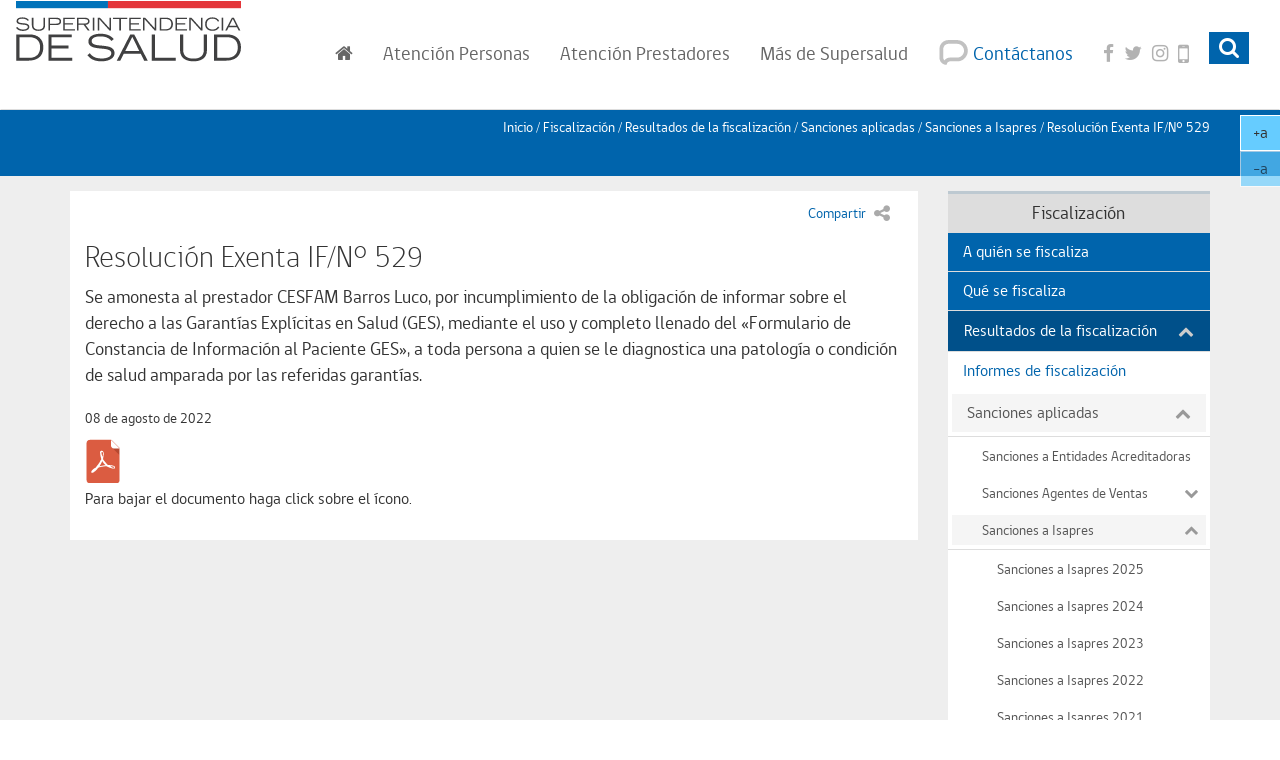

--- FILE ---
content_type: text/html
request_url: https://www.superdesalud.gob.cl/fiscalizacion/resolucion-exenta-if-n-529-2/
body_size: 14941
content:

<!DOCTYPE html PUBLIC "-//W3C//DTD HTML 4.01+RDFa 1.1//EN" "http://www.w3.org/MarkUp/DTD/html401-rdfa11-1.dtd">
<html lang="es">
<head>
	<meta http-equiv="Content-Type" content="text/html; charset=UTF-8"><!--begin-box-container:ss_encabezado_CC_articulo_2021::6202:Head de la página para nivel de articulo--><!--loc('Caja contenedora')--><!--pos=1--><!--begin-box:tr_meta_responsive::4784:Líneas de códigos para que funcione el sitio en dispositivos móbiles.--><!--loc('* Código HTML libre dentro de la página.')-->
	<meta name="viewport" content="width=device-width,initial-scale=1">
	<meta http-equiv="X-UA-Compatible" content="IE=edge,chrome=1"><!--end-box--><!--pos=2--><!--begin-box:font_awesome_css::6120:Caja en blanco--><!--loc('* Encabezado: Link al Canal ')-->
	<link rel="stylesheet" type="text/css" href="/channels-15_awesome_webfont_css.css"><!--end-box--><!--pos=3--><!--begin-box:font_gobcl_css::6123:Caja en blanco--><!--loc('* Encabezado: Link al Canal ')-->
	<link rel="stylesheet" type="text/css" href="/channels-15_gobcl_all_webfont_css.css"><!--end-box--><!--pos=4--><!--begin-box:bootstrap_base_css::6134:hoja de estilo base bootstrap--><!--loc('* Encabezado: Link al Canal ')-->
	<link rel="stylesheet" type="text/css" href="/channels-15_bootstrap_base_css.css"><!--end-box--><!--pos=5--><!--begin-box:css_theme2021_css::6584:hoja de estilo tema bootstrap para el 2021.--><!--loc('* Encabezado: Link al Canal ')-->
	<link rel="stylesheet" type="text/css" href="/channels-15_css_theme_supersalud.css" title="Estilos para el tema de Supersalud para 2021"><!--end-box--><!--pos=6--><!--begin-box:tr_EncabezadoHTML::4723:Encabezado de página HTML, invisible.--><!--loc('* Encabezado w3 full, requerido en todas las páginas HTML de su sitio ')-->
	<title>Resolución Exenta IF/N° 529 - Fiscalización. Superintendencia de Salud, Gobierno de Chile.</title>
	<style type="text/css">
		/* para desactivar anchor, por ejemplo cuando hay mantención de apps */
		/* Se aplica al contenedor */

		.ntg-desactivar-urls a {
			pointer-events: none !important;
			cursor: default !important;
		}

		.ntg-desactivar-urls .stretched-link::after {
			content: none !important
		}

		.ntg-desactivar-urls:hover .stretched-link:before {
			content: "Este link no está disponible";
			position: absolute;
			display: inline-block;
			padding: 2px 5px;
			font-size: 12px !important;
			background-color: rgba(255, 255, 143, 0.8);
			color: black !important;
			margin-top: -10px;
		}

		/* Más estilos */

		.bs5-w25 {
			width: 25%
		}

		.bs5-w50 {
			width: 50%
		}

		#pa_tabla_ordenes_compra table caption {
			font-size: 1.25em;
			font-weight: 400;
			padding-left: 15px;
			color: #333;
		}

		@media only screen and (max-width: 1199px) {
			.navbar-brand {
				height: 74px !important;
			}
		}

		@media only screen and (min-width: 1200px) {
			.navbar-brand {
				height: 88px !important;
			}
		}

		.contenido-con-compartir:empty {
			display: none;
		}

		#tabla_doc_trabajo .collapse.in {
			display: table;
		}

		.presentacion-valor {
			min-height: 40px;
		}

		/*Slider interactivos portada*/
		#slideInteractivos .carousel-indicators li {
			bottom: 0;
			border-color: rgba(0, 0, 0, 0.25)
		}

		#slideInteractivos .carousel-indicators li.active {
			background-color: rgba(0, 0, 0, 0.15);
		}

		#slideInteractivos .carousel-inner {
			padding-bottom: 3em;
			padding-left: 45px;
			padding-right: 45px;
		}

		@media (min-width: 1024px) {
			#slideInteractivos .carousel-inner {
				min-height: 190px;
			}
		}

		#slideInteractivos .carousel-control {
			width: 40px;
			opacity: 1;
		}

		#slideInteractivos .carousel-control>.fa {
			color: #0064AC;
		}

		#slideInteractivos .media-body {
			padding-right: 10px;
		}

		/*Fin slider interactivos portada*/

		.text-bold {
			font-weight: bold
		}

		#tabla_sanciones td .seccion h2,
		#tabla_sanciones_prestadores td .seccion h2 {
			font-size: 1em !important;
			font-weight: bold;
		}

		.tabular.table td.solo-mime>a {
			width: 45px;
			height: 45px;
			display: block;
			overflow: hidden;
		}

		.ntg-btn-importante-aid-19993 {
			display: none;
		}

		.sin-mime.format-pdf a {
			background-image: none;
			min-height: 0;
			padding: 0;
			margin-bottom: 0;
		}

		#accesos_fichas_ges .recuadro .btn-default-cc>a:after {
			content: "\f08e";
			font-family: FontAwesome;
			margin-left: 10px;
			opacity: 0.6
		}

		#accesos_fichas_ges div.grupo {
			margin-left: 0;
		}

		.portada2020 .border-twitter {
			position: relative;

		}

		.portada2020 .border-twitter:after {
			position: absolute;
			background-color: #ddd;
			padding: 40px 15px 30px;
			color: #666;
			top: 0;
			z-index: -1;
			width: 100%;
			content: "Su navegador no admite la visualización del feed de Twitter. Por favor, intente con otro navegador.";
			display: block;
		}

		.inicio-supersalud #contents {
			min-height: 80%;
		}

		body.material-educativo .figure img {
			max-width: 100%;
			height: auto;
		}

		.imagen-con-borde img {
			border: 1px solid #ddd;
		}

		#tabla_sanciones_prestadores span.prestador {
			display: block;
		}

		.articulo img {
			max-width: 100%;
			height: auto;
		}

		.hr-dotted {
			border-style: dotted;
			border-top-color: #ddd;
		}

		.material-descargable {
			display: table;
			width: 100%;
			text-align: center;
			margin: 20px auto;
		}

		.material-descargable>.recuadro {
			margin: 0 -15px;
		}

		.material-descargable .titulo-grupo {
			text-align: left;
			margin-top: 0;
		}

		.material-descargable .grupo.panel.panel-body {
			border: none !important;
			padding: 15px 0;
		}

		.material-descargable .thumbnail {
			padding: 5px;
			min-height: 200px;
			position: relative;
		}

		@media (min-width: 768px) {
			.material-descargable .thumbnail {
				min-height: 240px;
			}
		}

		.material-descargable .caption {
			font-size: 90%;
		}

		@media (max-width: 479px) {
			.material-descargable .caption {
				display: none;
			}

			.material-descargable .thumbnail {
				min-height: 0;
			}
		}

		/*nuevas clases para fotos en cuerpo de eidox*/

		.imagen-centrada {
			max-width: 100%;
			width: 100%;
			margin-bottom: 15px;
		}

		.imagen-izquierda {
			max-width: 50%;
			width: 50%;
			float: left;
			clear: left;
		}

		.imagen-derecha {
			max-width: 50%;
			width: 50%;
			float: right;
			clear: right;
		}

		#accesos_fichas_lrs .recuadro {
			display: table;
			width: 100%;
			padding-bottom: 15px;
		}

		.btn-multilinea {
			white-space: normal !important;
		}

		.ntg-link-envolvente {
			position: relative;
		}

		.stretched-link:after,
		.ntg-link-envolvente a:after {
			position: absolute;
			top: 0;
			right: 0;
			bottom: 0;
			left: 0;
			z-index: 1;
			pointer-events: auto;
			content: "";
			background-color: rgba(0, 0, 0, 0);
		}

		.grupo-botones-tramite {
			display: table;
			width: 100%;
		}
	</style>
	<meta name="keywords" content="Ley, Ley 21541, Telemedicina, ">
	<meta name="description" content="Ley N° 21.541  Modifica la normativa que indica para autorizar a los prestadores de salud a efectuar atenciones mediante telemedicina">


	<meta name="Content-Encoding" content="UTF-8">
	<link rel="Top" type="text/html" href="http://www.superdesalud.gob.cl/normativa/">
	<link rel="shortcut icon" href="/boxes-4723_favicon.ico">
	<script type="text/javascript">
		<!--
		var __aid = '23314';
		var __cid = '19';
		var __iid = '668';
		var __pnid = Array('502', '504', '535', '541', '580', '652', '681', '682', '684', '704');
		var __pvid = Array('2395', '3002', '3985', '4186', '4738', '4792', '5915', '5943', '5959', '5961', '6522', '7669', '7847');
		-->
	</script>
	<script type="text/javascript" src="/channels-19_js_main.js"></script>
	<script type="text/javascript" src="/channels-19_js_cookies.js"></script>
	<script type="text/javascript" src="/channels-19_js_jquery.js"></script>
	<script type="text/javascript" src="/channels-19_js_migrate.js"></script>
	<script type="text/javascript" src="/channels-19_js_buscar.js"></script><!--end-box--><!--pos=7--><!--begin-box:css_Datatables::5972:Hoja de estilos para data tables. Incluye la parte responsive--><!--loc('* Código CSS para la página.')-->
	<style type="text/css">
		@import "/boxes-5972_style.css";
	</style><!--end-box--><!--pos=8--><!--begin-box:tr_Facebook_meta_artciulo::6196:Etiquetas de Metadatos para Facebook en molde de articulo--><!--loc('Genera metadata para Facebook® desde artículo')-->
	<meta prefix="og: http://ogp.me/ns#" property="og:title" content="Ley N° 21.541 - Ley N° 21.541">
	<meta prefix="og: http://ogp.me/ns#" property="og:description" content="Modifica la normativa que indica para autorizar a los prestadores de salud a efectuar atenciones mediante telemedicina">
	<meta prefix="og: http://ogp.me/ns#" property="og:site_name" content="Regulación. Superintendencia de Salud, Gobierno de Chile.">
	<meta prefix="og: http://ogp.me/ns#" property="og:type" content="article">
	<meta prefix="og: http://ogp.me/ns#" property="og:locale" content="es_LA">
	<meta prefix="og: http://ogp.me/ns#" property="og:url" content="http://www.supersalud.gob.cl/normativa/668/w3-article-23314.html">
	<meta prefix="og: http://ogp.me/ns#" property="og:image" content="/channels-19_imagen_default.png"><!--end-box--><!--pos=9--><!--begin-box:tr_Twitter_meta_articulo::6193:Etiquetas de Metadatos para Twitter. En este caso esta caja solo funciona para el caso de molde de artículo ya que son las únicas que tienen el clasificando "tipo de documento".--><!--Etiquetas META summary card de Twitter del artículo-->
	<meta name="twitter:card" content="">
	<meta name="twitter:site" content="@SuperDeSalud">
	<meta name="twitter:title" content="Ley N° 21.541">
	<meta name="twitter:description" content="Modifica la normativa que indica para autorizar a los prestadores de salud a efectuar atenciones mediante telemedicina"><!--end-box--><!--pos=10--><!--begin-box:js_GoogleAnalytics::6187:Código de Google Analytics para medir las visitas.--><!--loc('* Código HTML libre dentro de la página.')--><!-- Global Site Tag (gtag.js) - Google Analytics -->
	<script type="text/javascript" src="https://www.googletagmanager.com/gtag/js?id=UA-3535013-1"></script>
	<script type="text/javascript">
		window.dataLayer = window.dataLayer || [];

		function gtag() {
			dataLayer.push(arguments)
		};
		gtag('js', new Date());

		gtag('config', 'UA-3535013-1');
	</script><!--end-box--><!--end-box--><!--begin-box-container:CSS_agrandar_texto_CC::6310:Selecciona la caja css agrandar texto, del canal 15.--><!--loc('Caja contenedora')--><!--pos=1--><!--begin-box:CSS_agrandar_texto::6304:CSS para botones de agrandar texto.--><!--loc('* Código CSS para la página.')-->
	<style type="text/css">
		.botones-texto-2018 {
			position: fixed;
			top: 95px;
			right: 0;
			z-index: 100;
			max-width: 40px;
			opacity: 1;
		}

		.botones-texto-2018 .btn {
			border: 1px solid #fff;
			color: #333;
		}

		.botones-texto-2018:hover {
			opacity: 1;
		}

		@media (max-width: 799px) {
			.botones-texto-2018 {
				opacity: 0.6;
			}
		}

		.recuadros-agenda {
			margin-bottom: 20px;
		}

		.recuadros-agenda>.recuadro {
			margin-bottom: 10px;
			background-color: #f5f5f5;
		}

		.recuadros-agenda .titulo-caja {
			font-size: 1.3em;
			padding-top: 0;
			margin-top: 0;
			margin-bottom: 15px;
			border: none;
			line-height: 1.3;
			display: block;
		}

		.recuadros-agenda .fecha {
			width: 70px;
			background-color: #0064ac;
			height: 70px;
			margin-right: 15px;
			color: #fff;
			text-align: center;
			padding: 5px 10px;
			position: relative;
		}

		.recuadros-agenda .fecha:after {
			background-color: #0064ac;
			margin: -5px -5px 0 0;
			content: "";
			height: 10px;
			width: 10px;
			top: 50%;
			position: absolute;
			right: 0;
			transform: rotate(45deg);
			-webkit-transform: rotate(45deg);
			-moz-transform: rotate(45deg);
			z-index: 10;
		}

		.recuadros-agenda .titulo {
			padding: 5px 0;
			font-size: 1.2em;
			margin: 0;
			line-height: 120%;
		}

		.recuadros-agenda .media-body {
			padding: 0 10px 0 18px;
		}
	</style><!--end-box--><!--end-box-->
		<style>img:is([sizes="auto" i], [sizes^="auto," i]) { contain-intrinsic-size: 3000px 1500px }</style>
	
	<!-- This site is optimized with the Yoast SEO plugin v23.9 - https://yoast.com/wordpress/plugins/seo/ -->
	<title>Resolución Exenta IF/N° 529 - Superintendencia de Salud</title>
	<meta name="robots" content="index, follow, max-snippet:-1, max-image-preview:large, max-video-preview:-1" />
	<link rel="canonical" href="https://www.superdesalud.gob.cl/fiscalizacion/resolucion-exenta-if-n-529-2/" />
	<meta property="og:locale" content="es_ES" />
	<meta property="og:type" content="article" />
	<meta property="og:title" content="Resolución Exenta IF/N° 529 - Superintendencia de Salud" />
	<meta property="og:description" content="Se amonesta al prestador CESFAM Barros Luco, por incumplimiento de la obligación de informar sobre el derecho a las Garantías Explícitas en Salud (GES), mediante el uso y completo llenado del &quot;Formulario de Constancia de Información al Paciente GES&quot;, a toda persona a quien se le diagnostica una patología o condición de salud amparada por las referidas garantías." />
	<meta property="og:url" content="https://www.superdesalud.gob.cl/fiscalizacion/resolucion-exenta-if-n-529-2/" />
	<meta property="og:site_name" content="Superintendencia de Salud" />
	<meta property="article:modified_time" content="2024-03-27T16:41:26+00:00" />
	<meta name="twitter:card" content="summary_large_image" />
	<script type="application/ld+json" class="yoast-schema-graph">{"@context":"https://schema.org","@graph":[{"@type":"WebPage","@id":"https://www.superdesalud.gob.cl/fiscalizacion/resolucion-exenta-if-n-529-2/","url":"https://www.superdesalud.gob.cl/fiscalizacion/resolucion-exenta-if-n-529-2/","name":"Resolución Exenta IF/N° 529 - Superintendencia de Salud","isPartOf":{"@id":"https://www.superdesalud.gob.cl/#website"},"datePublished":"2022-08-08T13:00:00+00:00","dateModified":"2024-03-27T16:41:26+00:00","breadcrumb":{"@id":"https://www.superdesalud.gob.cl/fiscalizacion/resolucion-exenta-if-n-529-2/#breadcrumb"},"inLanguage":"es","potentialAction":[{"@type":"ReadAction","target":["https://www.superdesalud.gob.cl/fiscalizacion/resolucion-exenta-if-n-529-2/"]}]},{"@type":"BreadcrumbList","@id":"https://www.superdesalud.gob.cl/fiscalizacion/resolucion-exenta-if-n-529-2/#breadcrumb","itemListElement":[{"@type":"ListItem","position":1,"name":"Fiscalización","item":"https://www.superdesalud.gob.cl/fiscalizacion/"},{"@type":"ListItem","position":2,"name":"Resolución Exenta IF/N° 529"}]},{"@type":"WebSite","@id":"https://www.superdesalud.gob.cl/#website","url":"https://www.superdesalud.gob.cl/","name":"Superintendencia de Salud","description":"","potentialAction":[{"@type":"SearchAction","target":{"@type":"EntryPoint","urlTemplate":"https://www.superdesalud.gob.cl/?s={search_term_string}"},"query-input":{"@type":"PropertyValueSpecification","valueRequired":true,"valueName":"search_term_string"}}],"inLanguage":"es"}]}</script>
	<!-- / Yoast SEO plugin. -->


<link rel='stylesheet' id='wp-block-library-css' href='https://www.superdesalud.gob.cl/wp/wp-includes/css/dist/block-library/style.min.css?ver=6.8.1' type='text/css' media='all' />
<style id='classic-theme-styles-inline-css' type='text/css'>
/*! This file is auto-generated */
.wp-block-button__link{color:#fff;background-color:#32373c;border-radius:9999px;box-shadow:none;text-decoration:none;padding:calc(.667em + 2px) calc(1.333em + 2px);font-size:1.125em}.wp-block-file__button{background:#32373c;color:#fff;text-decoration:none}
</style>
<style id='global-styles-inline-css' type='text/css'>
:root{--wp--preset--aspect-ratio--square: 1;--wp--preset--aspect-ratio--4-3: 4/3;--wp--preset--aspect-ratio--3-4: 3/4;--wp--preset--aspect-ratio--3-2: 3/2;--wp--preset--aspect-ratio--2-3: 2/3;--wp--preset--aspect-ratio--16-9: 16/9;--wp--preset--aspect-ratio--9-16: 9/16;--wp--preset--color--black: #000000;--wp--preset--color--cyan-bluish-gray: #abb8c3;--wp--preset--color--white: #ffffff;--wp--preset--color--pale-pink: #f78da7;--wp--preset--color--vivid-red: #cf2e2e;--wp--preset--color--luminous-vivid-orange: #ff6900;--wp--preset--color--luminous-vivid-amber: #fcb900;--wp--preset--color--light-green-cyan: #7bdcb5;--wp--preset--color--vivid-green-cyan: #00d084;--wp--preset--color--pale-cyan-blue: #8ed1fc;--wp--preset--color--vivid-cyan-blue: #0693e3;--wp--preset--color--vivid-purple: #9b51e0;--wp--preset--gradient--vivid-cyan-blue-to-vivid-purple: linear-gradient(135deg,rgba(6,147,227,1) 0%,rgb(155,81,224) 100%);--wp--preset--gradient--light-green-cyan-to-vivid-green-cyan: linear-gradient(135deg,rgb(122,220,180) 0%,rgb(0,208,130) 100%);--wp--preset--gradient--luminous-vivid-amber-to-luminous-vivid-orange: linear-gradient(135deg,rgba(252,185,0,1) 0%,rgba(255,105,0,1) 100%);--wp--preset--gradient--luminous-vivid-orange-to-vivid-red: linear-gradient(135deg,rgba(255,105,0,1) 0%,rgb(207,46,46) 100%);--wp--preset--gradient--very-light-gray-to-cyan-bluish-gray: linear-gradient(135deg,rgb(238,238,238) 0%,rgb(169,184,195) 100%);--wp--preset--gradient--cool-to-warm-spectrum: linear-gradient(135deg,rgb(74,234,220) 0%,rgb(151,120,209) 20%,rgb(207,42,186) 40%,rgb(238,44,130) 60%,rgb(251,105,98) 80%,rgb(254,248,76) 100%);--wp--preset--gradient--blush-light-purple: linear-gradient(135deg,rgb(255,206,236) 0%,rgb(152,150,240) 100%);--wp--preset--gradient--blush-bordeaux: linear-gradient(135deg,rgb(254,205,165) 0%,rgb(254,45,45) 50%,rgb(107,0,62) 100%);--wp--preset--gradient--luminous-dusk: linear-gradient(135deg,rgb(255,203,112) 0%,rgb(199,81,192) 50%,rgb(65,88,208) 100%);--wp--preset--gradient--pale-ocean: linear-gradient(135deg,rgb(255,245,203) 0%,rgb(182,227,212) 50%,rgb(51,167,181) 100%);--wp--preset--gradient--electric-grass: linear-gradient(135deg,rgb(202,248,128) 0%,rgb(113,206,126) 100%);--wp--preset--gradient--midnight: linear-gradient(135deg,rgb(2,3,129) 0%,rgb(40,116,252) 100%);--wp--preset--font-size--small: 13px;--wp--preset--font-size--medium: 20px;--wp--preset--font-size--large: 36px;--wp--preset--font-size--x-large: 42px;--wp--preset--spacing--20: 0.44rem;--wp--preset--spacing--30: 0.67rem;--wp--preset--spacing--40: 1rem;--wp--preset--spacing--50: 1.5rem;--wp--preset--spacing--60: 2.25rem;--wp--preset--spacing--70: 3.38rem;--wp--preset--spacing--80: 5.06rem;--wp--preset--shadow--natural: 6px 6px 9px rgba(0, 0, 0, 0.2);--wp--preset--shadow--deep: 12px 12px 50px rgba(0, 0, 0, 0.4);--wp--preset--shadow--sharp: 6px 6px 0px rgba(0, 0, 0, 0.2);--wp--preset--shadow--outlined: 6px 6px 0px -3px rgba(255, 255, 255, 1), 6px 6px rgba(0, 0, 0, 1);--wp--preset--shadow--crisp: 6px 6px 0px rgba(0, 0, 0, 1);}:where(.is-layout-flex){gap: 0.5em;}:where(.is-layout-grid){gap: 0.5em;}body .is-layout-flex{display: flex;}.is-layout-flex{flex-wrap: wrap;align-items: center;}.is-layout-flex > :is(*, div){margin: 0;}body .is-layout-grid{display: grid;}.is-layout-grid > :is(*, div){margin: 0;}:where(.wp-block-columns.is-layout-flex){gap: 2em;}:where(.wp-block-columns.is-layout-grid){gap: 2em;}:where(.wp-block-post-template.is-layout-flex){gap: 1.25em;}:where(.wp-block-post-template.is-layout-grid){gap: 1.25em;}.has-black-color{color: var(--wp--preset--color--black) !important;}.has-cyan-bluish-gray-color{color: var(--wp--preset--color--cyan-bluish-gray) !important;}.has-white-color{color: var(--wp--preset--color--white) !important;}.has-pale-pink-color{color: var(--wp--preset--color--pale-pink) !important;}.has-vivid-red-color{color: var(--wp--preset--color--vivid-red) !important;}.has-luminous-vivid-orange-color{color: var(--wp--preset--color--luminous-vivid-orange) !important;}.has-luminous-vivid-amber-color{color: var(--wp--preset--color--luminous-vivid-amber) !important;}.has-light-green-cyan-color{color: var(--wp--preset--color--light-green-cyan) !important;}.has-vivid-green-cyan-color{color: var(--wp--preset--color--vivid-green-cyan) !important;}.has-pale-cyan-blue-color{color: var(--wp--preset--color--pale-cyan-blue) !important;}.has-vivid-cyan-blue-color{color: var(--wp--preset--color--vivid-cyan-blue) !important;}.has-vivid-purple-color{color: var(--wp--preset--color--vivid-purple) !important;}.has-black-background-color{background-color: var(--wp--preset--color--black) !important;}.has-cyan-bluish-gray-background-color{background-color: var(--wp--preset--color--cyan-bluish-gray) !important;}.has-white-background-color{background-color: var(--wp--preset--color--white) !important;}.has-pale-pink-background-color{background-color: var(--wp--preset--color--pale-pink) !important;}.has-vivid-red-background-color{background-color: var(--wp--preset--color--vivid-red) !important;}.has-luminous-vivid-orange-background-color{background-color: var(--wp--preset--color--luminous-vivid-orange) !important;}.has-luminous-vivid-amber-background-color{background-color: var(--wp--preset--color--luminous-vivid-amber) !important;}.has-light-green-cyan-background-color{background-color: var(--wp--preset--color--light-green-cyan) !important;}.has-vivid-green-cyan-background-color{background-color: var(--wp--preset--color--vivid-green-cyan) !important;}.has-pale-cyan-blue-background-color{background-color: var(--wp--preset--color--pale-cyan-blue) !important;}.has-vivid-cyan-blue-background-color{background-color: var(--wp--preset--color--vivid-cyan-blue) !important;}.has-vivid-purple-background-color{background-color: var(--wp--preset--color--vivid-purple) !important;}.has-black-border-color{border-color: var(--wp--preset--color--black) !important;}.has-cyan-bluish-gray-border-color{border-color: var(--wp--preset--color--cyan-bluish-gray) !important;}.has-white-border-color{border-color: var(--wp--preset--color--white) !important;}.has-pale-pink-border-color{border-color: var(--wp--preset--color--pale-pink) !important;}.has-vivid-red-border-color{border-color: var(--wp--preset--color--vivid-red) !important;}.has-luminous-vivid-orange-border-color{border-color: var(--wp--preset--color--luminous-vivid-orange) !important;}.has-luminous-vivid-amber-border-color{border-color: var(--wp--preset--color--luminous-vivid-amber) !important;}.has-light-green-cyan-border-color{border-color: var(--wp--preset--color--light-green-cyan) !important;}.has-vivid-green-cyan-border-color{border-color: var(--wp--preset--color--vivid-green-cyan) !important;}.has-pale-cyan-blue-border-color{border-color: var(--wp--preset--color--pale-cyan-blue) !important;}.has-vivid-cyan-blue-border-color{border-color: var(--wp--preset--color--vivid-cyan-blue) !important;}.has-vivid-purple-border-color{border-color: var(--wp--preset--color--vivid-purple) !important;}.has-vivid-cyan-blue-to-vivid-purple-gradient-background{background: var(--wp--preset--gradient--vivid-cyan-blue-to-vivid-purple) !important;}.has-light-green-cyan-to-vivid-green-cyan-gradient-background{background: var(--wp--preset--gradient--light-green-cyan-to-vivid-green-cyan) !important;}.has-luminous-vivid-amber-to-luminous-vivid-orange-gradient-background{background: var(--wp--preset--gradient--luminous-vivid-amber-to-luminous-vivid-orange) !important;}.has-luminous-vivid-orange-to-vivid-red-gradient-background{background: var(--wp--preset--gradient--luminous-vivid-orange-to-vivid-red) !important;}.has-very-light-gray-to-cyan-bluish-gray-gradient-background{background: var(--wp--preset--gradient--very-light-gray-to-cyan-bluish-gray) !important;}.has-cool-to-warm-spectrum-gradient-background{background: var(--wp--preset--gradient--cool-to-warm-spectrum) !important;}.has-blush-light-purple-gradient-background{background: var(--wp--preset--gradient--blush-light-purple) !important;}.has-blush-bordeaux-gradient-background{background: var(--wp--preset--gradient--blush-bordeaux) !important;}.has-luminous-dusk-gradient-background{background: var(--wp--preset--gradient--luminous-dusk) !important;}.has-pale-ocean-gradient-background{background: var(--wp--preset--gradient--pale-ocean) !important;}.has-electric-grass-gradient-background{background: var(--wp--preset--gradient--electric-grass) !important;}.has-midnight-gradient-background{background: var(--wp--preset--gradient--midnight) !important;}.has-small-font-size{font-size: var(--wp--preset--font-size--small) !important;}.has-medium-font-size{font-size: var(--wp--preset--font-size--medium) !important;}.has-large-font-size{font-size: var(--wp--preset--font-size--large) !important;}.has-x-large-font-size{font-size: var(--wp--preset--font-size--x-large) !important;}
:where(.wp-block-post-template.is-layout-flex){gap: 1.25em;}:where(.wp-block-post-template.is-layout-grid){gap: 1.25em;}
:where(.wp-block-columns.is-layout-flex){gap: 2em;}:where(.wp-block-columns.is-layout-grid){gap: 2em;}
:root :where(.wp-block-pullquote){font-size: 1.5em;line-height: 1.6;}
</style>
<link rel='stylesheet' id='css-style-css' href='https://www.superdesalud.gob.cl/app/themes/supersalud/assets/css/style.css' type='text/css' media='all' />
<script type="text/javascript" src="https://www.superdesalud.gob.cl/app/themes/supersalud/assets/js/scripts.js?ver=1752796400" id="js-script-js"></script>

<!-- Google tag (gtag.js) -->
<script async src="https://www.googletagmanager.com/gtag/js?id=G-SBN9GEQ7T8"></script>
<script>
  window.dataLayer = window.dataLayer || [];
  function gtag(){dataLayer.push(arguments);}
  gtag('js', new Date());

  gtag('config', 'G-SBN9GEQ7T8');
</script></head>

<body class="wp-singular fiscalizacion-template-default single single-fiscalizacion postid-13736 wp-theme-supersalud portal"><!--begin-box-container:ss_header_ccc::5119:Muestra el logo, menú principal y el  buscador--><!--loc('Caja contenedora')--><!--pos=1--><!--begin-box-container:tr_header_CC_2021_new::4726:Muestra el logo, menú principal y el  buscador.--><!--loc('Caja contenedora')-->
	<a href="#contents" class="sr-only">Contenido principal</a>
	<div id="navbar_navbar_default" class="navbar navbar-default menu-principal">
	<div class="container-fluid" id="navbar_navbar_container">
		<div class="navbar-header">
			<button type="button" class="navbar-toggle collapsed ntgBootstrap data-toggle_collapse data-target_\#navbarResponsive">
				<span class="sr-only">Toggle navigation</span>
				<span class="icon-bar"></span>
				<span class="icon-bar"></span>
				<span class="icon-bar"></span>
			</button>
			<a class="navbar-brand" id="logo_principal" href="/" title="Logo oficial de la Superintendencia de Salud del Gobierno de Chile"><span class="sr-only">Superintendencia de Salud - Gobierno de Chile</span></a>
		</div>
		<div class="collapse navbar-collapse" id="navbarResponsive">
			<ul class="nav navbar-nav navbar-right submenu">
				<!--pos=2-->
				<!--begin-box:tr_header_2021_menu_principal::6597:Muestra la navegación principal y el buscador-->
				<!--loc('* Código HTML libre dentro de la página.')-->
				<li class="inicio"><a href="/" title="Ir al inicio"><span class="fa fa-home"><span class="sr-only">Inicio</span></span></a></li>
				<li class="dropdown item-atencion-personas">
					<a href="#" class="dropdown-toggle ntgBootstrap data-toggle_dropdown role_button  aria-expanded_false"><span class="hidden-sm">Atención </span>Personas</a>
					<ul class="dropdown-menu">
						<li class="personas-fonasa"><a href="/tax-grupos-de-interes/personas-6051/beneficiarios-fonasa-6058/">Beneficiarios Fonasa</a></li>
						<li class="personas-isapre"><a href="/tax-grupos-de-interes/personas-6051/beneficiarios-isapres-6059/">Beneficiarios Isapres</a></li>
					</ul>
				</li>
				<li class="dropdown item-atencion-prestadores">
					<a href="#" class="dropdown-toggle ntgBootstrap data-toggle_dropdown role_button  aria-expanded_false"><span class="hidden-sm">Atención </span>Prestadores</a>
					<ul class="dropdown-menu">
						<li class="prestadores-acreditadoras"><a href="/tax-grupos-de-interes/prestadores-6053/entidades-acreditadoras-6056/">Entidades acreditadoras</a></li>
						<li class="prestadores-certificadoras"><a href="/tax-grupos-de-interes/prestadores-6053/entidades-certificadoras-6057/">Entidades certificadoras</a></li>
						<li class="prestadores-individuales"><a href="/tax-grupos-de-interes/prestadores-6053/prestadores-individuales-6054/">Prestadores individuales</a></li>
						<li class="prestadores-institucionales"><a href="/tax-grupos-de-interes/prestadores-6053/prestadores-institucionales-6055/">Prestadores institucionales</a></li>
					</ul>
				</li>
				<li class="dropdown item-mas-supersalud">
					<a href="#" class="dropdown-toggle ntgBootstrap data-toggle_dropdown role_button  aria-expanded_false">Más de Supersalud</a>
					<ul class="dropdown-menu">
						<li class="conozcanos"><a href="/superintendencia/">Acerca de la Superintendencia</a></li>
						<li class="regulacion"><a href="/normativa/">Regulación</a></li>
						<li class="fiscalizacion"><a href="/fiscalizacion/">Fiscalización</a></li>
						<li class="prensa"><a href="/noticias/">Sala de prensa</a></li>
						<li class="orientacion"><a href="/orientacion-en-salud/">Orientación en salud</a></li>
						<li class="tramites"><a href="/tramites/">Trámites y servicios</a></li>
						<li class="registros"><a href="/registro/">Registros</a></li>
						<li class="participacion"><a href="/664/w3-propertyvalue-6141.html">Participación Ciudadana</a></li>
						<li class="biblioteca"><a href="/biblioteca-digital/">Biblioteca digital</a></li>
						<li class="observatorio"><a href="/observatorio/">Observatorio de Calidad en Salud</a></li>
						<li class="extranet"><a href="/servicios/669/w3-article-6038.html">Extranet Fonasa, Isapres, FFAA y de Orden y Seguridad</a></li>

					</ul>
				</li>
				<li class="item-contactenos"><a href="/664/w3-propertyvalue-794.html"><span class="icono"></span><span class="hidden-sm"> Contáctanos</span></a></li>
				<li class="item-facebook">
					<a href="https://www.facebook.com/Superintendencia-de-Salud-113210788736738/?ref=ts" title="Síganos en Facebook"><span class="fa fa-facebook"></span> <span class="sr-only">Facebook</span></a>
				</li>
				<li class="item-twitter" title="Síganos en Twitter">
					<a href="https://twitter.com/SuperDeSalud"><span class="fa fa-twitter"></span> <span class="sr-only">Facebook</span></a>
				</li>
				<li class="item-instagram" title="Síganos en Instagram">
					<a href="https://www.instagram.com/superdesaludchile/"><span class="fa fa-instagram"></span> <span class="sr-only">Instagram</span></a>
				</li>
				<li class="item-app" title="App Superintendencia de Salud">
					<a href="https://play.google.com/store/apps/details?id=cl.dev.superintendecia_app"><span class="fa fa-mobile fa-lg"></span> <span class="sr-only">App Superintendencia de Salud para Adroid</span></a>
				</li>
				<!--end-box-->
				<!--pos=3-->
				<!--begin-box:tr_header_buscador::4731:Muestra el buscador-->
				<!--loc('* Código HTML libre dentro de la página.')-->
				<li class="buscador">
					<a href="#tr_buscador" class="dropdown-toggle collapsed ntgBootstrap aria-controls_tr_buscador aria-expanded_true data-toggle_collapse">
						<span class="btn-buscador-visible btn-block"><span class="fa fa-search fa-first"></span> <span class="sr-only">Buscar</span></span>
					</a>
					<div class="collapse" id="tr_buscador">
						<form action="" name="searchForm">
							<fieldset>
								<legend title="buscador" class="sr-only">Buscador general</legend>
								<label for="keywords" class="hidden">Buscar</label>
								<label for="boton_busqueda" class="hidden">Botón de búsqueda</label>
								<div class="input-group input-group-lg">
									<input class="form-control placeholder-in-title" id="keywords" type="text" name="keywords" value="" size="30" title="Buscar">
									<span class="input-group-btn">
										<button type="submit" class="btn btn-primary" name="boton_buscador" id="boton_busqueda" onclick="javascript:return doSearch()">
											<span class="fa fa-search"></span><span class="sr-only">buscar</span>
										</button>
									</span>
								</div>
							</fieldset>
						</form>
					</div>
				</li>
				<!--end-box-->
			</ul>
		</div>
	</div>
</div>	<div id="contents">
		<div class="barra-color">
			<div class="container">
				<div class="row">
					<div class="col-sm-12"><!--begin-box-container:ar_barraPosicion_CC::5657:Barra de posición asignada a este eidox.--><!--loc('Caja contenedora')-->
						<p class="breadcrumb"><a href="https://www.superdesalud.gob.cl/" title="Ir a &quot;Inicio&quot;">Inicio</a> / <a href="https://www.superdesalud.gob.cl/fiscalizacion/" title="Ir a &quot;Fiscalización&quot;">Fiscalización</a> / <a href="https://www.superdesalud.gob.cl/tax-fiscalizacion/resultados-de-la-fiscalizacion-3031/" title="Ir a &quot;Resultados de la fiscalización&quot;">Resultados de la fiscalización</a> / <a href="https://www.superdesalud.gob.cl/tax-fiscalizacion/resultados-de-la-fiscalizacion-3031/sanciones-aplicadas-5185/" title="Ir a &quot;Sanciones aplicadas&quot;">Sanciones aplicadas</a> / <a href="https://www.superdesalud.gob.cl/tax-fiscalizacion/resultados-de-la-fiscalizacion-3031/sanciones-aplicadas-5185/sanciones-a-isapres-6248/" title="Ir a &quot;Sanciones a Isapres&quot;">Sanciones a Isapres</a> / <span title="Estás en &quot;Resolución Exenta IF/N° 529&quot;" class="active">Resolución Exenta IF/N° 529</span></p>						<script type="text/javascript">
								<!--
								function doLoadi__ar_barraPosicion_1() {
									var pvid_anterior = '3002';
									var count_pvals = 1;
									if ('undefined' != typeof(document.referrer) && count_pvals > 1) {
										var refer_portadilla = document.referrer;
										if (refer_portadilla.match(/multipropertyvalues/) != null) { // multivalor
											var pvid1, pvid2, m = refer_portadilla.match(/multipropertyvalues-(\d+)-(\d+)/);
											if (m == null) {
												m = refer_portadilla.match(/pvid=(\d+).*pvid=(\d+)/);
											}
											pvid1 = m[1];
											pvid2 = m[2];
											if (document.getElementById('i__ar_barraPosicion_1_' + pvid1) != null) {
												pvid_anterior = pvid1;
											} else if (document.getElementById('i__ar_barraPosicion_1_' + pvid2) != null) {
												pvid_anterior = pvid2;
											}

										} else if (refer_portadilla.match(/pvid=(\d+)/) != null || refer_portadilla.match(/propertyvalue-(\d+).html/) != null) {
											var pvid, m = refer_portadilla.match(/propertyvalue-(\d+).html/);
											if (m == null) {
												m = refer_portadilla.match(/pvid=(\d+)/);
											}
											pvid = m[1];
											if (document.getElementById('i__ar_barraPosicion_1_' + pvid) != null) {
												pvid_anterior = pvid;
											}
										}
									}
									var barra = document.getElementById('i__ar_barraPosicion_1_' + pvid_anterior);
									if (barra != null) barra.style.display = '';
								}
								if (window.addEventListener) {
									window.addEventListener("load", doLoadi__ar_barraPosicion_1, false);
								} else if (window.attachEvent) {
									window.attachEvent("onload", doLoadi__ar_barraPosicion_1);
								} else if (window.onLoad) {
									window.onload = doLoadi__ar_barraPosicion_1;
								}
								-->
							</script><!--end-box-->
						<!--begin-box:ar_TituloPagina::5596:Caja que muestra el nombre del valor de clasificando preferido en los eidoxes como título de la página.--><!--loc('* Valor de Clasificando Completo')-->
						<div id="valor_completo_i__ar_TituloPagina_1">
							<h1 class="page-header pnid-580 pv-pid-0 pvid-3002 cid-19"></h1>
						</div><!--end-box-->
					</div>
				</div>
			</div>
		</div>
		<div class="container">
			<div class="row">
				<div class="col-sm-9">
					<div class="caja-fondo-blanco">
	<!--begin-box-container:tr_compartir_cc::5897:Muestra las opciones de compartir de este sitio como menú desplegable--><!--loc('Caja contenedora')-->
<div class="dropdown btn-group pull-right tr-compartir">
	<button class="btn btn-link btn-xs dropdown-toggle ntgBootstrap data-toggle_dropdown" type="button" id="menuCompartir" title="Compartir">
		<span class="hidden-xs">Compartir</span>
		<span class="fa fa-share-alt fa-lg"><span class="sr-only">icono</span></span>
	</button>
	<div class="dropdown-menu ntgBootstrap role_menu aria-labelledby_menuCompartir"><!--pos=1--><!--begin-box:tr_Compartir:text-center mb-1:5707:Muestra herramientas para compartir el eidox en las redes sociales o a través del correo electrónico.--><!--loc('* Incluye links para compartir en redes sociales')-->
		<p class="text-center mb-1">
			<a title="Facebook" rel="bookmark" class="bi facebook" href="http://www.facebook.com/share.php?u=https%3A%2F%2Fwww.superdesalud.gob.cl%2Ffiscalizacion%2Fresolucion-exenta-if-n-529-2%2F&amp;t=Resoluci%C3%B3n+Exenta+IF%2FN%C2%B0+529+-+Superintendencia+de+Salud+-+Gobierno+de+Chile">
				<img width="16" height="16" style="background: transparent url(../channels-19_sociable_sprite.png) no-repeat scroll -343px -1px;" src="/channels-19_sociable_sprite_mask.gif" alt="Compartir en Facebook">
			</a>
			<a title="Twitter" rel="bookmark" class="bi twitter" href="https://twitter.com/intent/tweet?status=Resoluci%C3%B3n+Exenta+IF%2FN%C2%B0+529+-+Superintendencia+de+Salud+-+Gobierno+de+Chile%20-%20https%3A%2F%2Fwww.superdesalud.gob.cl%2Ffiscalizacion%2Fresolucion-exenta-if-n-529-2%2F">
				<img width="16" height="16" style="background: transparent url(../channels-19_sociable_sprite.png) no-repeat scroll -343px -55px;" src="/channels-19_sociable_sprite_mask.gif" alt="Compartir en Twitter">
			</a>
			<a title="email" rel="bookmark" class="bi email" href="mailto:?subject=Resoluci%C3%B3n+Exenta+IF%2FN%C2%B0+529+-+Superintendencia+de+Salud+-+Gobierno+de+Chile&amp;body=https%3A%2F%2Fwww.superdesalud.gob.cl%2Ffiscalizacion%2Fresolucion-exenta-if-n-529-2%2F">
				<img width="16" height="16" style="background: transparent url(../channels-19_sociable_sprite.png) no-repeat scroll -325px -1px;" src="/channels-19_sociable_sprite_mask.gif" alt="Compartir en email">
			</a>
		</p><!--end-box-->
	</div>
</div><!--end-box-->	<!--begin-box-container:ar_art_CC_regulacion::5176:Articulo Completo Caja COntenedora general para todo el sitio--><!--loc('Caja contenedora')--><!--pos=1--><!--begin-box-container:ss_art_CC::4849:Articulo Completo Caja COntenedora general para todo el sitio--><!--loc('Caja contenedora')-->
	<div class="contenido-con-compartir"><!--pos=1--><!--pos=2--><!--begin-box:ar_art_titulo:articulo ntg-aumentar-font:4802:Despliega el título y la descripción corta del artículo completo--><!--loc('* Articulo Completo w3')--><!--uniqueid=i__ar_art_titulo_1--><!--class=articulo ntg-aumentar-font-->
		<div id="article_i__ar_art_titulo_1" class="articulo ntg-aumentar-font">
			<h1 class="titulo aid-23314 cid-19">Resolución Exenta IF/N° 529</h1>
		</div><!--end-box--><!--pos=3--><!--begin-box:ar_art_bajada:articulo ntg-aumentar-font:4797:Despliega la fecha y la bajada del articulo completo--><!--loc('* Articulo Completo w3')--><!--uniqueid=i__ar_art_bajada_1--><!--class=articulo ntg-aumentar-font-->
		<div id="article_i__ar_art_bajada_1" class="articulo ntg-aumentar-font">
			<div class="abstract aid-23314 cid-19"><p>Se amonesta al prestador CESFAM Barros Luco, por incumplimiento de la obligación de informar sobre el derecho a las Garantías Explícitas en Salud (GES), mediante el uso y completo llenado del «Formulario de Constancia de Información al Paciente GES», a toda persona a quien se le diagnostica una patología o condición de salud amparada por las referidas garantías.</p>
</div>
		</div><!--end-box--><!--pos=4--><!--begin-box:ar_art_fecha:articulo ntg-aumentar-font:6158:Despliega la fecha y la bajada del articulo completo--><!--loc('* Articulo Completo w3')--><!--uniqueid=i__ar_art_fecha_1--><!--class=articulo ntg-aumentar-font-->
		<div id="article_i__ar_art_fecha_1" class="articulo ntg-aumentar-font">
			<p class="fecha cid-19 aid-23314 pnid-503 iso8601-20220808T0000000300">
				08 de agosto de 2022			</p>
		</div><!--end-box--><!--pos=5--><!--begin-box:ar_art_foto_destacada:articulo:4801:Despliega una foto destacada al ancho del cuerpo--><!--loc('* Articulo Completo w3')--><!--uniqueid=i__ar_art_foto_destacada_1--><!--class=articulo-->
		<div id="article_i__ar_art_foto_destacada_1" class="articulo">
		</div><!--end-box--><!--pos=6--><!--begin-box:ar_art_cuerpo:articulo margen-abajo-sm figure-flota solo-mime ntg-aumentar-font:4799:Despliega el cuerpo del artículo completo--><!--loc('* Articulo Completo w3')--><!--uniqueid=i__ar_art_cuerpo_1--><!--class=articulo margen-abajo-sm figure-flota solo-mime ntg-aumentar-font-->
					<div id="article_i__ar_art_cuerpo_1" class="articulo margen-abajo-sm figure-flota solo-mime ntg-aumentar-font">
									<div class="bajardoc cid-19 aid-23314 binary-recurso_1 format-pdf">
						<a href="https://www.superdesalud.gob.cl/app/uploads/2022/08/articles-21681_recurso_1.pdf" title="Descargar archivo">
							<img src="/channels-19_mime_pdf.png" alt="" width="35" height="46" class=" mimethumb">
						</a>
						<div class="caption">
							<p>Para bajar el documento haga click sobre el ícono.</p>
						</div>
					</div>
							</div><!--end-box--><!--pos=7--><!--pos=8--><!--pos=9--><!--begin-box:ar_art_boletin_html:margen-abajo-sm:5732:Recursos del eidox que no están en el cuerpo.--><!--loc('* Articulo Completo w3')--><!--uniqueid=i__ar_art_boletin_html_1--><!--class=margen-abajo-sm-->
							<div id="article_i__ar_art_boletin_html_1" class="margen-abajo-sm">
		</div><!--end-box--><!--pos=10--><!--pos=11--><!--begin-box:ar_art_video:articulo margen-abajo-sm:5737:Recursos del eidox que no están en el cuerpo.--><!--loc('* Articulo Completo w3')--><!--uniqueid=i__ar_art_video_1--><!--class=articulo margen-abajo-sm-->
		<div id="article_i__ar_art_video_1" class="articulo margen-abajo-sm">
		</div><!--end-box--><!--pos=12--><!--pos=13--><!--pos=14--><!--pos=15--><!--pos=16--><!--pos=17-->
	</div><!--end-box--><!--pos=2--><!--pos=3--><!--pos=4--><!--pos=5--><!--pos=6--><!--pos=7--><!--pos=8--><!--pos=9--><!--pos=10--><!--end-box-->
</div>				</div>
				<div class="col-sm-3"><!--begin-box-container:tr_MenuRegulacion_CC::5113:Menú de acceso a las secciones principales del canal de Regulación.--><!--loc('Caja contenedora')-->
					<div id="menu_regulacion" class="lista-menu azul menu-lateral lista-colapsable-simple ntg-aumentar-font">
						<h2 class="titulo-caja">Fiscalización</h2>
						<ul id="menu-fiscalizacion" class="list-group nivel-1"><li id="menu-item-25911" class="menu-item menu-item-type-taxonomy menu-item-object-tax_fiscalizacion menu-item-25911"><a href="https://www.superdesalud.gob.cl/tax-fiscalizacion/a-quien-se-fiscaliza-3030/">A quién se fiscaliza</a></li>
<li id="menu-item-25912" class="menu-item menu-item-type-taxonomy menu-item-object-tax_fiscalizacion menu-item-25912"><a href="https://www.superdesalud.gob.cl/tax-fiscalizacion/que-se-fiscaliza-3029/">Qué se fiscaliza</a></li>
<li id="menu-item-25913" class="menu-item menu-item-type-taxonomy menu-item-object-tax_fiscalizacion current-fiscalizacion-ancestor current-menu-parent current-fiscalizacion-parent menu-item-has-children menu-item-25913 current active"><a href="https://www.superdesalud.gob.cl/tax-fiscalizacion/resultados-de-la-fiscalizacion-3031/">Resultados de la fiscalización</a>
<ul class="sub-menu">
	<li id="menu-item-25914" class="menu-item menu-item-type-taxonomy menu-item-object-tax_fiscalizacion menu-item-25914"><a href="https://www.superdesalud.gob.cl/tax-fiscalizacion/resultados-de-la-fiscalizacion-3031/informes-de-fiscalizacion-3218/">Informes de fiscalización</a></li>
	<li id="menu-item-25915" class="menu-item menu-item-type-taxonomy menu-item-object-tax_fiscalizacion current-fiscalizacion-ancestor current-menu-parent current-fiscalizacion-parent menu-item-has-children menu-item-25915 current active"><a href="https://www.superdesalud.gob.cl/tax-fiscalizacion/resultados-de-la-fiscalizacion-3031/sanciones-aplicadas-5185/">Sanciones aplicadas</a>
	<ul class="sub-menu">
		<li id="menu-item-25916" class="menu-item menu-item-type-taxonomy menu-item-object-tax_fiscalizacion menu-item-25916"><a href="https://www.superdesalud.gob.cl/tax-fiscalizacion/resultados-de-la-fiscalizacion-3031/sanciones-aplicadas-5185/sanciones-a-entidades-acreditadoras-7059/">Sanciones a Entidades Acreditadoras</a></li>
		<li id="menu-item-25924" class="menu-item menu-item-type-taxonomy menu-item-object-tax_fiscalizacion menu-item-has-children menu-item-25924"><a href="https://www.superdesalud.gob.cl/tax-fiscalizacion/resultados-de-la-fiscalizacion-3031/sanciones-aplicadas-5185/sanciones-agentes-de-ventas-7441/">Sanciones Agentes de Ventas</a>
		<ul class="sub-menu">
			<li id="menu-item-77217" class="menu-item menu-item-type-taxonomy menu-item-object-tax_fiscalizacion menu-item-77217"><a href="https://www.superdesalud.gob.cl/tax-fiscalizacion/resultados-de-la-fiscalizacion-3031/sanciones-aplicadas-5185/sanciones-agentes-de-ventas-7441/sanciones-a-agente-de-ventas-2025/">Sanciones a Agente de Ventas 2025</a></li>
			<li id="menu-item-56361" class="menu-item menu-item-type-taxonomy menu-item-object-tax_fiscalizacion menu-item-56361"><a href="https://www.superdesalud.gob.cl/tax-fiscalizacion/resultados-de-la-fiscalizacion-3031/sanciones-aplicadas-5185/sanciones-agentes-de-ventas-7441/sanciones-a-agentes-de-ventas-2024-8782/">Sanciones a Agentes de Ventas 2024</a></li>
			<li id="menu-item-25927" class="menu-item menu-item-type-taxonomy menu-item-object-tax_fiscalizacion menu-item-25927"><a href="https://www.superdesalud.gob.cl/tax-fiscalizacion/resultados-de-la-fiscalizacion-3031/sanciones-aplicadas-5185/sanciones-agentes-de-ventas-7441/sanciones-a-agentes-de-ventas-2023-8783/">Sanciones a Agentes de Ventas 2023</a></li>
			<li id="menu-item-25926" class="menu-item menu-item-type-taxonomy menu-item-object-tax_fiscalizacion menu-item-25926"><a href="https://www.superdesalud.gob.cl/tax-fiscalizacion/resultados-de-la-fiscalizacion-3031/sanciones-aplicadas-5185/sanciones-agentes-de-ventas-7441/sanciones-a-agentes-de-ventas-2022-8784/">Sanciones a Agentes de Ventas 2022</a></li>
			<li id="menu-item-25925" class="menu-item menu-item-type-taxonomy menu-item-object-tax_fiscalizacion menu-item-25925"><a href="https://www.superdesalud.gob.cl/tax-fiscalizacion/resultados-de-la-fiscalizacion-3031/sanciones-aplicadas-5185/sanciones-agentes-de-ventas-7441/sanciones-a-agentes-de-ventas-2021-8785/">Sanciones a Agentes de Ventas 2021</a></li>
		</ul>
</li>
		<li id="menu-item-25917" class="menu-item menu-item-type-taxonomy menu-item-object-tax_fiscalizacion current-fiscalizacion-ancestor current-menu-parent current-fiscalizacion-parent menu-item-has-children menu-item-25917 current active"><a href="https://www.superdesalud.gob.cl/tax-fiscalizacion/resultados-de-la-fiscalizacion-3031/sanciones-aplicadas-5185/sanciones-a-isapres-6248/">Sanciones a Isapres</a>
		<ul class="sub-menu">
			<li id="menu-item-80514" class="menu-item menu-item-type-taxonomy menu-item-object-tax_fiscalizacion menu-item-80514"><a href="https://www.superdesalud.gob.cl/tax-fiscalizacion/resultados-de-la-fiscalizacion-3031/sanciones-aplicadas-5185/sanciones-a-isapres-6248/sanciones-a-isapres-2025/">Sanciones a Isapres 2025</a></li>
			<li id="menu-item-25922" class="menu-item menu-item-type-taxonomy menu-item-object-tax_fiscalizacion menu-item-25922"><a href="https://www.superdesalud.gob.cl/tax-fiscalizacion/resultados-de-la-fiscalizacion-3031/sanciones-aplicadas-5185/sanciones-a-isapres-6248/sanciones-a-isapres-2024-8777/">Sanciones a Isapres 2024</a></li>
			<li id="menu-item-25921" class="menu-item menu-item-type-taxonomy menu-item-object-tax_fiscalizacion menu-item-25921"><a href="https://www.superdesalud.gob.cl/tax-fiscalizacion/resultados-de-la-fiscalizacion-3031/sanciones-aplicadas-5185/sanciones-a-isapres-6248/sanciones-a-isapres-2023-8778/">Sanciones a Isapres 2023</a></li>
			<li id="menu-item-25920" class="menu-item menu-item-type-taxonomy menu-item-object-tax_fiscalizacion menu-item-25920"><a href="https://www.superdesalud.gob.cl/tax-fiscalizacion/resultados-de-la-fiscalizacion-3031/sanciones-aplicadas-5185/sanciones-a-isapres-6248/sanciones-a-isapres-2022-8779/">Sanciones a Isapres 2022</a></li>
			<li id="menu-item-25919" class="menu-item menu-item-type-taxonomy menu-item-object-tax_fiscalizacion menu-item-25919"><a href="https://www.superdesalud.gob.cl/tax-fiscalizacion/resultados-de-la-fiscalizacion-3031/sanciones-aplicadas-5185/sanciones-a-isapres-6248/sanciones-a-isapres-2021-8780/">Sanciones a Isapres 2021</a></li>
			<li id="menu-item-25918" class="menu-item menu-item-type-taxonomy menu-item-object-tax_fiscalizacion menu-item-25918"><a href="https://www.superdesalud.gob.cl/tax-fiscalizacion/resultados-de-la-fiscalizacion-3031/sanciones-aplicadas-5185/sanciones-a-isapres-6248/sanciones-a-isapres-2020-8781/">Sanciones a Isapres 2020</a></li>
			<li id="menu-item-64239" class="menu-item menu-item-type-taxonomy menu-item-object-tax_fiscalizacion menu-item-64239"><a href="https://www.superdesalud.gob.cl/tax-fiscalizacion/resultados-de-la-fiscalizacion-3031/sanciones-aplicadas-5185/sanciones-a-isapres-6248/sanciones-a-isapres-2019/">Sanciones a Isapres 2019</a></li>
			<li id="menu-item-64248" class="menu-item menu-item-type-taxonomy menu-item-object-tax_fiscalizacion menu-item-64248"><a href="https://www.superdesalud.gob.cl/tax-fiscalizacion/resultados-de-la-fiscalizacion-3031/sanciones-aplicadas-5185/sanciones-a-isapres-6248/sanciones-a-isapres-2018/">Sanciones a Isapres 2018</a></li>
			<li id="menu-item-64247" class="menu-item menu-item-type-taxonomy menu-item-object-tax_fiscalizacion menu-item-64247"><a href="https://www.superdesalud.gob.cl/tax-fiscalizacion/resultados-de-la-fiscalizacion-3031/sanciones-aplicadas-5185/sanciones-a-isapres-6248/sanciones-a-isapres-2017/">Sanciones a Isapres 2017</a></li>
			<li id="menu-item-64246" class="menu-item menu-item-type-taxonomy menu-item-object-tax_fiscalizacion menu-item-64246"><a href="https://www.superdesalud.gob.cl/tax-fiscalizacion/resultados-de-la-fiscalizacion-3031/sanciones-aplicadas-5185/sanciones-a-isapres-6248/sanciones-a-isapres-2016/">Sanciones a Isapres 2016</a></li>
			<li id="menu-item-64245" class="menu-item menu-item-type-taxonomy menu-item-object-tax_fiscalizacion menu-item-64245"><a href="https://www.superdesalud.gob.cl/tax-fiscalizacion/resultados-de-la-fiscalizacion-3031/sanciones-aplicadas-5185/sanciones-a-isapres-6248/sanciones-a-isapres-2015/">Sanciones a Isapres 2015</a></li>
			<li id="menu-item-64244" class="menu-item menu-item-type-taxonomy menu-item-object-tax_fiscalizacion menu-item-64244"><a href="https://www.superdesalud.gob.cl/tax-fiscalizacion/resultados-de-la-fiscalizacion-3031/sanciones-aplicadas-5185/sanciones-a-isapres-6248/sanciones-a-isapres-2014/">Sanciones a Isapres 2014</a></li>
			<li id="menu-item-64243" class="menu-item menu-item-type-taxonomy menu-item-object-tax_fiscalizacion menu-item-64243"><a href="https://www.superdesalud.gob.cl/tax-fiscalizacion/resultados-de-la-fiscalizacion-3031/sanciones-aplicadas-5185/sanciones-a-isapres-6248/sanciones-a-isapres-2013/">Sanciones a Isapres 2013</a></li>
			<li id="menu-item-64242" class="menu-item menu-item-type-taxonomy menu-item-object-tax_fiscalizacion menu-item-64242"><a href="https://www.superdesalud.gob.cl/tax-fiscalizacion/resultados-de-la-fiscalizacion-3031/sanciones-aplicadas-5185/sanciones-a-isapres-6248/sanciones-a-isapres-2012/">Sanciones a Isapres 2012</a></li>
			<li id="menu-item-64241" class="menu-item menu-item-type-taxonomy menu-item-object-tax_fiscalizacion menu-item-64241"><a href="https://www.superdesalud.gob.cl/tax-fiscalizacion/resultados-de-la-fiscalizacion-3031/sanciones-aplicadas-5185/sanciones-a-isapres-6248/sanciones-a-isapres-2011/">Sanciones a Isapres 2011</a></li>
			<li id="menu-item-64240" class="menu-item menu-item-type-taxonomy menu-item-object-tax_fiscalizacion menu-item-64240"><a href="https://www.superdesalud.gob.cl/tax-fiscalizacion/resultados-de-la-fiscalizacion-3031/sanciones-aplicadas-5185/sanciones-a-isapres-6248/sanciones-a-isapres-2004-2010/">Sanciones a Isapres 2004-2010</a></li>
		</ul>
</li>
		<li id="menu-item-25923" class="menu-item menu-item-type-taxonomy menu-item-object-tax_fiscalizacion menu-item-has-children menu-item-25923"><a href="https://www.superdesalud.gob.cl/tax-fiscalizacion/resultados-de-la-fiscalizacion-3031/sanciones-aplicadas-5185/sanciones-a-prestadores-6249/">Sanciones a Prestadores</a>
		<ul class="sub-menu">
			<li id="menu-item-76614" class="menu-item menu-item-type-taxonomy menu-item-object-tax_fiscalizacion menu-item-76614"><a href="https://www.superdesalud.gob.cl/tax-fiscalizacion/resultados-de-la-fiscalizacion-3031/sanciones-aplicadas-5185/sanciones-a-prestadores-6249/sanciones-a-prestadores-2025/">Sanciones a Prestadores 2025</a></li>
			<li id="menu-item-37523" class="menu-item menu-item-type-taxonomy menu-item-object-tax_fiscalizacion menu-item-37523"><a href="https://www.superdesalud.gob.cl/tax-fiscalizacion/resultados-de-la-fiscalizacion-3031/sanciones-aplicadas-5185/sanciones-a-prestadores-6249/sanciones-a-prestadores-2024-8773/">Sanciones a Prestadores 2024</a></li>
			<li id="menu-item-37522" class="menu-item menu-item-type-taxonomy menu-item-object-tax_fiscalizacion menu-item-37522"><a href="https://www.superdesalud.gob.cl/tax-fiscalizacion/resultados-de-la-fiscalizacion-3031/sanciones-aplicadas-5185/sanciones-a-prestadores-6249/sanciones-a-prestadores-2023-7886/">Sanciones a Prestadores 2023</a></li>
			<li id="menu-item-37521" class="menu-item menu-item-type-taxonomy menu-item-object-tax_fiscalizacion menu-item-37521"><a href="https://www.superdesalud.gob.cl/tax-fiscalizacion/resultados-de-la-fiscalizacion-3031/sanciones-aplicadas-5185/sanciones-a-prestadores-6249/sanciones-a-prestadores-2022-7645/">Sanciones a Prestadores 2022</a></li>
			<li id="menu-item-37520" class="menu-item menu-item-type-taxonomy menu-item-object-tax_fiscalizacion menu-item-37520"><a href="https://www.superdesalud.gob.cl/tax-fiscalizacion/resultados-de-la-fiscalizacion-3031/sanciones-aplicadas-5185/sanciones-a-prestadores-6249/sanciones-a-prestadores-2021-7440/">Sanciones a Prestadores 2021</a></li>
			<li id="menu-item-37509" class="menu-item menu-item-type-taxonomy menu-item-object-tax_fiscalizacion menu-item-37509"><a href="https://www.superdesalud.gob.cl/tax-fiscalizacion/resultados-de-la-fiscalizacion-3031/sanciones-aplicadas-5185/sanciones-a-prestadores-6249/sanciones-a-prestadores-2020-7302/">Sanciones a Prestadores 2020</a></li>
			<li id="menu-item-37519" class="menu-item menu-item-type-taxonomy menu-item-object-tax_fiscalizacion menu-item-37519"><a href="https://www.superdesalud.gob.cl/tax-fiscalizacion/resultados-de-la-fiscalizacion-3031/sanciones-aplicadas-5185/sanciones-a-prestadores-6249/sanciones-a-prestadores-2019-7092/">Sanciones a Prestadores 2019</a></li>
			<li id="menu-item-37518" class="menu-item menu-item-type-taxonomy menu-item-object-tax_fiscalizacion menu-item-37518"><a href="https://www.superdesalud.gob.cl/tax-fiscalizacion/resultados-de-la-fiscalizacion-3031/sanciones-aplicadas-5185/sanciones-a-prestadores-6249/sanciones-a-prestadores-2018-6770/">Sanciones a Prestadores 2018</a></li>
			<li id="menu-item-37517" class="menu-item menu-item-type-taxonomy menu-item-object-tax_fiscalizacion menu-item-37517"><a href="https://www.superdesalud.gob.cl/tax-fiscalizacion/resultados-de-la-fiscalizacion-3031/sanciones-aplicadas-5185/sanciones-a-prestadores-6249/sanciones-a-prestadores-2017-6659/">Sanciones a Prestadores 2017</a></li>
			<li id="menu-item-37516" class="menu-item menu-item-type-taxonomy menu-item-object-tax_fiscalizacion menu-item-37516"><a href="https://www.superdesalud.gob.cl/tax-fiscalizacion/resultados-de-la-fiscalizacion-3031/sanciones-aplicadas-5185/sanciones-a-prestadores-6249/sanciones-a-prestadores-2016-6660/">Sanciones a Prestadores 2016</a></li>
			<li id="menu-item-37515" class="menu-item menu-item-type-taxonomy menu-item-object-tax_fiscalizacion menu-item-37515"><a href="https://www.superdesalud.gob.cl/tax-fiscalizacion/resultados-de-la-fiscalizacion-3031/sanciones-aplicadas-5185/sanciones-a-prestadores-6249/sanciones-a-prestadores-2015-6669/">Sanciones a Prestadores 2015</a></li>
			<li id="menu-item-37514" class="menu-item menu-item-type-taxonomy menu-item-object-tax_fiscalizacion menu-item-37514"><a href="https://www.superdesalud.gob.cl/tax-fiscalizacion/resultados-de-la-fiscalizacion-3031/sanciones-aplicadas-5185/sanciones-a-prestadores-6249/sanciones-a-prestadores-2014-6665/">Sanciones a Prestadores 2014</a></li>
			<li id="menu-item-37513" class="menu-item menu-item-type-taxonomy menu-item-object-tax_fiscalizacion menu-item-37513"><a href="https://www.superdesalud.gob.cl/tax-fiscalizacion/resultados-de-la-fiscalizacion-3031/sanciones-aplicadas-5185/sanciones-a-prestadores-6249/sanciones-a-prestadores-2013-6666/">Sanciones a Prestadores 2013</a></li>
			<li id="menu-item-37512" class="menu-item menu-item-type-taxonomy menu-item-object-tax_fiscalizacion menu-item-37512"><a href="https://www.superdesalud.gob.cl/tax-fiscalizacion/resultados-de-la-fiscalizacion-3031/sanciones-aplicadas-5185/sanciones-a-prestadores-6249/sanciones-a-prestadores-2012-6667/">Sanciones a Prestadores 2012</a></li>
			<li id="menu-item-37511" class="menu-item menu-item-type-taxonomy menu-item-object-tax_fiscalizacion menu-item-37511"><a href="https://www.superdesalud.gob.cl/tax-fiscalizacion/resultados-de-la-fiscalizacion-3031/sanciones-aplicadas-5185/sanciones-a-prestadores-6249/sanciones-a-prestadores-2011-6668/">Sanciones a Prestadores 2011</a></li>
			<li id="menu-item-37510" class="menu-item menu-item-type-taxonomy menu-item-object-tax_fiscalizacion menu-item-37510"><a href="https://www.superdesalud.gob.cl/tax-fiscalizacion/resultados-de-la-fiscalizacion-3031/sanciones-aplicadas-5185/sanciones-a-prestadores-6249/sanciones-a-prestadores-2005-a-2010-6661/">Sanciones a Prestadores 2005 a 2010</a></li>
		</ul>
</li>
	</ul>
</li>
</ul>
</li>
</ul>					</div>
				</div>
			</div>
		</div>
	</div><!--begin-box-container:ss_footer_cc::5135:Muestra el logo, menú principal y el  buscador--><!--loc('Caja contenedora')--><!--pos=1--><!--begin-box:tr_footer::4750:Caja que muestra la última noticia en la portada del sitio.--><!--loc('* Código HTML libre dentro de la página.')-->
	<div class="panel-footer footer-portal" id="footer">
		<div class="container">
			<div class="row">
				<div class="col-sm-12 text-center">
					<p><strong>Oficina Central y Agencias regionales</strong><br>


						Horario de atención presencial: lunes a viernes de 9:00 a 14:00 horas /<br>
						Horario de atención telefónica: lunes a viernes de 9.00 a 16.00 horas. /<br>
						Fono 600 836 9000


					</p>
					<p class="margen-abajo-sm">
						<strong>Dirección Oficina Central</strong><br>
						Alameda 1449, Torre 2, Atención de Público en Local 12, Santiago, Chile - Metro La Moneda
					</p>


					<p class="margen-abajo-sm">
						<strong>Dirección regiones</strong><br>

						<a href="/664/w3-propertyvalue-6116.html">Ver Agencias regionales</a>

					</p>



					<ul class="menu-footer nav nav-pills text-center small">
						<li><a href="/664/w3-article-3670.html">Política de Privacidad</a></li>
						<li><a href="/664/w3-contents.html#contents">Mapa del sitio</a></li>
						<li><a href="/664/w3-article-4292.html">Descarga de visualizadores</a></li>
						<li><a href="http://webhosting.superdesalud.gob.cl/bases/WF_App_ReclamosIP.nsf?OpenDatabase"><span class="fa fa-lock"></span> Reclamos IP</a></li>

						<li><a href="https://webmail.superdesalud.gob.cl/"><span class="fa fa-lock"></span> Mail funcionarios</a></li>

						<li><a href="http://www.supersalud.gob.cl/transparencia/">Histórico Transparencia</a></li>

					</ul>

				</div>
			</div>
		</div>
	</div><!--end-box--><!--end-box--><!--begin-box-container:ss_js_cc::5132:Muestra el logo, menú principal y el  buscador--><!--loc('Caja contenedora')--><!--pos=1--><!--begin-box:js_bootstrap::4724:Carga el Js que permite usar todos los plugines de Bootstrap--><!--loc('* Código JavaScript para la página.')-->
	<script type="text/javascript" src="/boxes-4724_js_file.js"></script><!--end-box--><!--pos=2--><!--begin-box:js_boot_engine::4725:Carga los script necesarios para que conciliar Bootstrap con las representaciones, estilos y cajas Engine--><!--loc('* Código JavaScript para la página.')-->
	<script type="text/javascript" src="/boxes-4725_js_file.js"></script>
	<script type="text/javascript">
		<!--
		$(function() {
			$(".acordeon-portal .panel-collapse .btn-primary.binary-online_url,#ficha_realizar_linea .btn-realizar-enlinea.binary-online_url").removeClass("format-html");
			$(".acordeon-anidado .titulo.panel-title > a")
				.append("<span class='fa fa-chevron-up'><span class='sr-only'>abrir</span></span> <span class='fa fa-chevron-down'><span class='sr-only'>cerrar</span></span>  ");

			$(
					"#ficha_realizar_linea .aid-5573," +
					"#ficha_realizar_linea .aid-18979," +
					"#ficha_realizar_linea .aid-7592," +
					"#ficha_realizar_linea .aid-10044," +
					"#ficha_realizar_linea .aid-7908," +
					"#ficha_realizar_linea .aid-6039," +
					"#acordeon_reclamos_todos .aid-7592," +
					"#acordeon_reclamos_todos .aid-10044," +
					"#acordeon_reclamos_todos .aid-7908," +
					"#acordeon_reclamos_todos .aid-6039," +
					"#acordeon_reclamos_todos .aid-18979," +
					"#acordeon_reclamos_todos .aid-5573"
				)
				.parents(".recuadro")
				.find(".binary-online_url a")
				.click(function(event) {
					event.preventDefault();
					$("#modal_clave_unica").modal("show");
				});
			//Estilo para convertrir tablas en responsive
			$(".ntg-table-responsiva").each(function() {
				$(this).wrapAll("<div class='table-responsive'></div>");
			});
		});
		-->
	</script><!--end-box--><!--pos=3--><!--begin-box:tr_btn_subir::4785:Muestra el btn subir y el js necesario para que funcione.--><!--loc('* Código HTML libre dentro de la página.')-->
	<div id='top' class="hidden-xs">
		<a href="#navbar_navbar_default" title="ir al tope de la página" class="btn btn-link btn-subir affix"><span class="fa fa-chevron-circle-up fa-3x"></span><span class="sr-only">Subir</span></a>
	</div>

	<script type='text/javascript'>
		//<![CDATA[

		// Botón para Ir Arriba
		jQuery(document).ready(function() {
			jQuery("#top").hide();
			jQuery(window).scroll(function() {
				if (jQuery(this).scrollTop() > 200) {
					jQuery('#top').fadeIn();
				} else {
					jQuery('#top').fadeOut();
				}
			});
			jQuery('#top a').click(function() {
				jQuery('body,html').animate({
					scrollTop: 0
				}, 800);
				return false;
			});
		});


		//]]>
	</script><!--end-box--><!--pos=4--><!--begin-box:js_igualar_altura_columnas::4742:Js que permite igualar en el alto columnas sin importar la cantidad de contenidos de cada una--><!--loc('* Código JavaScript para la página.')-->
	<script type="text/javascript" src="/boxes-4742_js_file.js"></script><!--end-box--><!--pos=5--><!--begin-box:js_ventana_nueva_anchor:facebook twitter email nueva_ventana:6085:Carga el js que permite abrir enlaces externos en una ventana nueva cuando el class está asociado al mismo link.--><!--loc('* Incluye script para personalizar comportamiento de links')-->
	<script type="text/javascript">
		<!--
		$(document).ready(function() {
			$('a.facebook,a.twitter,a.email,a.nueva_ventana').click(function() {
				window.open(this.href, '_blank', 'resizable=1,menubar=1,location=1,status=1,scrollbars=1,toolbar=1,width=,height=');
				return false
			});
		});
		-->
	</script><!--end-box--><!--pos=6--><!--begin-box:js_ventana_nueva_container:item-facebook item-twitter item-instagram item-facebook2 item-twitter2 item-instagram2 prefooter nueva_ventana:6146:Carga el js que permite abrir enlaces externos en una ventana nueva cuando el class está asociado al contenedor del link.--><!--loc('* Incluye script para personalizar comportamiento de links')-->
	<script type="text/javascript">
		<!--
		$(document).ready(function() {
			$('.item-facebook a:not([class]),.item-twitter a:not([class]),.item-instagram a:not([class]),.item-facebook2 a:not([class]),.item-twitter2 a:not([class]),.item-instagram2 a:not([class]),.prefooter a:not([class]),.nueva_ventana a:not([class])').click(function() {
				window.open(this.href, '_blank', 'resizable=1,menubar=1,location=1,status=1,scrollbars=1,toolbar=1,width=,height=');
				return false
			});
		});
		-->
	</script><!--end-box--><!--pos=7--><!--begin-box:js_aumentar_font::6256:Caja necesaria para activar la vista de videos de youtube de manera responsive.--><!--loc('* Código JavaScript para la página.')-->
	<script type="text/javascript" src="/boxes-6256_js_file.js"></script>
	<script type="text/javascript">
		<!--
		/* Agrega código JS aquí */
		$(function() {
			$('.ntg-aumentar-font').ntg_fontresizer({
				step: 0.2
			});
		});
		-->
	</script><!--end-box--><!--end-box--><!--begin-box-container:tr_agrandar_texto_2018_CC::6316:Caja que selecciona las cajas necesarias para la herramienta para agrandar texto.--><!--loc('Caja contenedora')--><!--pos=1--><!--begin-box:Pandora_botones_agrandar_texto::6302:Botones para agrandar texto--><!--loc('* Código HTML libre dentro de la página.')-->
	<div class="botones-texto-2018 margen-abajo-xs">
		<button type="button" class="btn btn-info ntg-agrandar-texto" title="Agrandar texto">+a <span class="sr-only">Agrandar texto</span></button>
		<button type="button" class="btn btn-info ntg-achicar-texto" title="Achicar texto">-a <span class="sr-only">Agrandar texto</span></button>
	</div><!--end-box--><!--pos=2--><!--begin-box:js_aumentar_font::6301:Script e inicialización necesaria para que funcionen los botones agrandar y achicar texto.--><!--loc('* Código JavaScript para la página.')-->
	<script type="text/javascript" src="/boxes-6301_js_file.js"></script>
	<script type="text/javascript">
		<!--
		$(function() {
			$('#contents, .menu-prehome').ntg_fontresizer({
				step: 0.2
			});
		});
		/* $(function(){
		  $('.articulo,.page-header,.list-group-item > a,.abstract,.titulo,.ntg-titulo-caja,.descripcion,.panel-title, .recuadro').ntg_fontresizer({step:0.2});
		 })*/
		-->
	</script><!--end-box--><!--end-box-->
<script type="speculationrules">
{"prefetch":[{"source":"document","where":{"and":[{"href_matches":"\/*"},{"not":{"href_matches":["\/wp\/wp-*.php","\/wp\/wp-admin\/*","\/app\/uploads\/*","\/app\/*","\/app\/plugins\/*","\/app\/themes\/supersalud\/*","\/*\\?(.+)"]}},{"not":{"selector_matches":"a[rel~=\"nofollow\"]"}},{"not":{"selector_matches":".no-prefetch, .no-prefetch a"}}]},"eagerness":"conservative"}]}
</script>
</body>

</html>
<!-- Performance optimized by Redis Object Cache. Learn more: https://wprediscache.com -->


--- FILE ---
content_type: application/javascript
request_url: https://www.superdesalud.gob.cl/boxes-6256_js_file.js
body_size: 924
content:
/*
 * ntg_fontresizer
 * written by Hrodrigu
 * http://www.newtenberg.com
 * GPL (GPL-LICENSE.txt) licenses.
 * Built for jQuery library
 * http://jquery.com
 * $Id: ntg_fontresizer.js 700 2014-08-27 00:24:28Z hrodrigu $
 */
(function($){
	$.fn.ntg_fontresizer = function(options){
		var params = [];
		for(var i=1; i<arguments.length;i++){
			params.push(arguments[i]);
		}
		var defaults = {
			"btnPlusSelector":".ntg-agrandar-texto",
			"btnMinusSelector":".ntg-achicar-texto",
			"disabledClass":"disabled",
			"step": 0.2,
			"debug":true 
		};
		if (typeof(options) ==='object' || typeof(options) ==='undefined' ){
			return this.each(function(){
				var obj = {};
				obj.dom = this;
				obj.opts = $.extend(defaults, options);
				obj.init = function(force){
					if (typeof($(obj.dom).data("NTG_FONTRESIZER_INSTANCE")) != "undefined"  && typeof(force) == "undefined"){
						return;
					}
					//init plugin
					debug("init");
					var fs = $(obj.dom).css("font-size");
					obj.btnPlus = $(obj.opts.btnPlusSelector);
					obj.btnMinus = $(obj.opts.btnMinusSelector);
					obj.sizeBase = fs.match(/([0-9]*\.*[0-9]*)(.*)/);
					if( obj.sizeBase != null){
						obj.current = obj.sizeBase[1];
						if( $(obj.btnPlus).length > 0 && $(obj.btnMinus).length > 0 ){

							$(obj.btnPlus).click(function(){
								sizeUp();
								debug("sizeUp "+ obj.current);	
							});
							$(obj.btnMinus).click(function(){
								sizeDown();
								debug("sizeDown "+ obj.current);	
							})
							.addClass(obj.opts.disabledClass);
							//se guarda la instancia el propio nodo DOM
							$(this).data("NTG_FONTRESIZER_INSTANCE",obj);
						}else{
							debug("No buttons found");	
						}
					}else{
						debug("Fontsize base uknnown " + fs);	
					}
				};
				function sizeDown(){
					var new_fs = Math.max(obj.sizeBase[1], obj.current * (1.0 - obj.opts.step));
					if(obj.current == new_fs){
						obj.btnMinus.addClass(obj.opts.disabledClass);	
					}else{
						obj.btnMinus.removeClass(obj.opts.disabledClass);	
						obj.btnPlus.removeClass(obj.opts.disabledClass);	
						obj.current = new_fs;
					}
					$(obj.dom).css("font-size", new_fs + obj.sizeBase[2]);	
				}
				function sizeUp(){
					var new_fs = Math.min(obj.sizeBase[1] * 2, obj.current *(1.0 + obj.opts.step));
					if(obj.current == new_fs){
						obj.btnPlus.addClass(obj.opts.disabledClass);	
					}else{
						obj.btnMinus.removeClass(obj.opts.disabledClass);	
						obj.btnPlus.removeClass(obj.opts.disabledClass);	
						obj.current = new_fs;
					}
					$(obj.dom).css("font-size", new_fs + obj.sizeBase[2]);	
				}
				function debug(msg){
					if(obj.opts.debug && window.console){
						window.console.log("ntg_fontresizer:" + msg);
					}
				};
				obj.init();
			});
		} else if(typeof(options)==='string'){
			ret = this;
			this.each(function(){
				var instancia = $(this).data("NTG_FONTRESIZER_INSTANCE");
				if('undefined' != typeof(instancia) && 'function' === typeof(instancia[options])){
					ret = instancia[options].apply(instancia,params);
					return false;
				}
			});
			return ret;
		} else {
			return this;
		}
	};
})(jQuery);